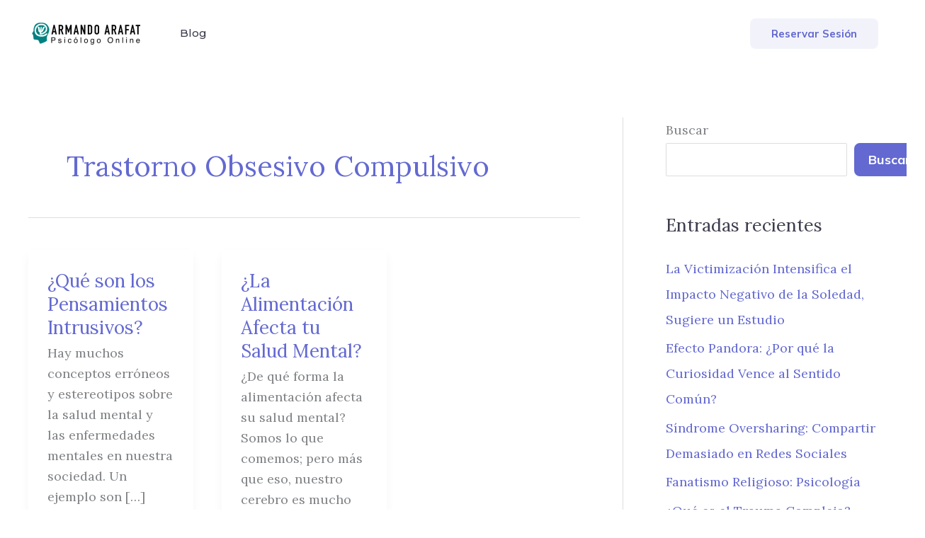

--- FILE ---
content_type: text/css
request_url: https://psicologoarmandoarafat.com/wp-content/uploads/elementor/css/post-337.css?ver=1768529916
body_size: 334
content:
.elementor-337 .elementor-element.elementor-element-7340877{--display:flex;--flex-direction:row;--container-widget-width:calc( ( 1 - var( --container-widget-flex-grow ) ) * 100% );--container-widget-height:100%;--container-widget-flex-grow:1;--container-widget-align-self:stretch;--flex-wrap-mobile:wrap;--align-items:stretch;--gap:0px 0px;--row-gap:0px;--column-gap:0px;--padding-top:40px;--padding-bottom:40px;--padding-left:40px;--padding-right:40px;}.elementor-337 .elementor-element.elementor-element-7340877:not(.elementor-motion-effects-element-type-background), .elementor-337 .elementor-element.elementor-element-7340877 > .elementor-motion-effects-container > .elementor-motion-effects-layer{background-color:var( --e-global-color-astglobalcolor5 );}.elementor-337 .elementor-element.elementor-element-cb1e53c{--display:flex;--border-radius:16px 16px 16px 16px;box-shadow:0px 10px 25px 0px rgba(0, 0, 0, 0.05);--padding-top:80px;--padding-bottom:80px;--padding-left:80px;--padding-right:80px;}.elementor-337 .elementor-element.elementor-element-cb1e53c:not(.elementor-motion-effects-element-type-background), .elementor-337 .elementor-element.elementor-element-cb1e53c > .elementor-motion-effects-container > .elementor-motion-effects-layer{background-color:var( --e-global-color-astglobalcolor5 );background-image:url("https://psicologoarmandoarafat.com/wp-content/uploads/2021/01/child-care-template-cta-blob-shape-bg.svg");background-position:center center;background-repeat:no-repeat;background-size:cover;}.elementor-337 .elementor-element.elementor-element-26a9413{--divider-border-style:solid;--divider-color:var( --e-global-color-astglobalcolor0 );--divider-border-width:4px;}.elementor-337 .elementor-element.elementor-element-26a9413 > .elementor-widget-container{margin:0px 0px 16px 0px;}.elementor-337 .elementor-element.elementor-element-26a9413 .elementor-divider-separator{width:48px;margin:0 auto;margin-center:0;}.elementor-337 .elementor-element.elementor-element-26a9413 .elementor-divider{text-align:center;padding-block-start:0px;padding-block-end:0px;}.elementor-337 .elementor-element.elementor-element-63a4131 > .elementor-widget-container{margin:0px 0px -4px 0px;}.elementor-337 .elementor-element.elementor-element-63a4131{text-align:center;}.elementor-337 .elementor-element.elementor-element-8f56a39 > .elementor-widget-container{padding:0% 20% 0% 20%;}.elementor-337 .elementor-element.elementor-element-8f56a39{text-align:center;}:root{--page-title-display:none;}@media(max-width:1024px){.elementor-337 .elementor-element.elementor-element-7340877{--padding-top:40px;--padding-bottom:40px;--padding-left:40px;--padding-right:40px;}.elementor-337 .elementor-element.elementor-element-cb1e53c{--padding-top:48px;--padding-bottom:48px;--padding-left:48px;--padding-right:48px;}.elementor-337 .elementor-element.elementor-element-26a9413 > .elementor-widget-container{margin:0px 0px 0px 0px;}.elementor-337 .elementor-element.elementor-element-8f56a39 > .elementor-widget-container{margin:0px 0px -8px 0px;padding:0px 40px 0px 40px;}}@media(max-width:767px){.elementor-337 .elementor-element.elementor-element-7340877{--padding-top:24px;--padding-bottom:24px;--padding-left:24px;--padding-right:24px;}.elementor-337 .elementor-element.elementor-element-cb1e53c:not(.elementor-motion-effects-element-type-background), .elementor-337 .elementor-element.elementor-element-cb1e53c > .elementor-motion-effects-container > .elementor-motion-effects-layer{background-position:-44em 0vh;}.elementor-337 .elementor-element.elementor-element-cb1e53c{--padding-top:40px;--padding-bottom:40px;--padding-left:24px;--padding-right:24px;}.elementor-337 .elementor-element.elementor-element-26a9413 > .elementor-widget-container{margin:0px 0px 0px 0px;}.elementor-337 .elementor-element.elementor-element-8f56a39 > .elementor-widget-container{padding:0px 0px 0px 0px;}}